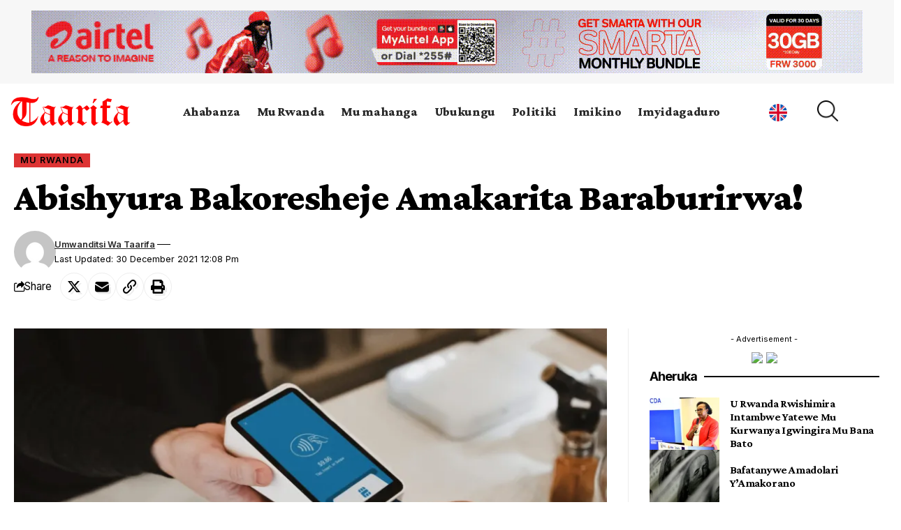

--- FILE ---
content_type: text/html; charset=utf-8
request_url: https://www.google.com/recaptcha/api2/aframe
body_size: 271
content:
<!DOCTYPE HTML><html><head><meta http-equiv="content-type" content="text/html; charset=UTF-8"></head><body><script nonce="UzaK1MYbDe14_mI_-Pk36Q">/** Anti-fraud and anti-abuse applications only. See google.com/recaptcha */ try{var clients={'sodar':'https://pagead2.googlesyndication.com/pagead/sodar?'};window.addEventListener("message",function(a){try{if(a.source===window.parent){var b=JSON.parse(a.data);var c=clients[b['id']];if(c){var d=document.createElement('img');d.src=c+b['params']+'&rc='+(localStorage.getItem("rc::a")?sessionStorage.getItem("rc::b"):"");window.document.body.appendChild(d);sessionStorage.setItem("rc::e",parseInt(sessionStorage.getItem("rc::e")||0)+1);localStorage.setItem("rc::h",'1768520998454');}}}catch(b){}});window.parent.postMessage("_grecaptcha_ready", "*");}catch(b){}</script></body></html>